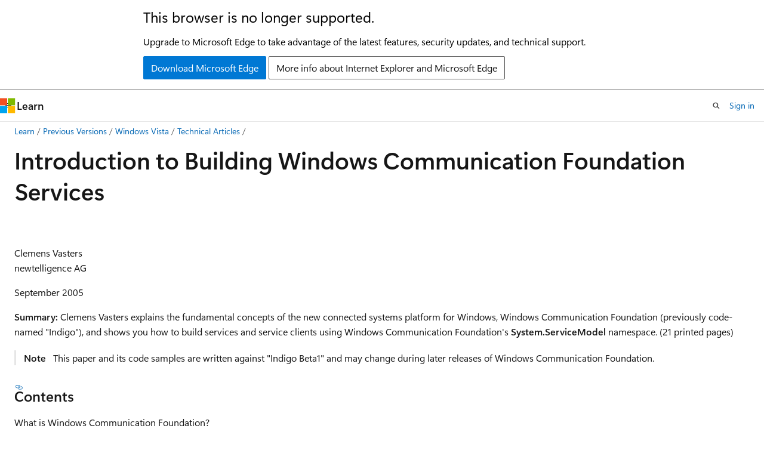

--- FILE ---
content_type: text/html
request_url: https://learn.microsoft.com/en-us/previous-versions/dotnet/articles/aa480190(v=msdn.10)
body_size: 86872
content:
 <!DOCTYPE html>
		<html
			class="layout layout-holy-grail   show-table-of-contents conceptual show-breadcrumb default-focus"
			lang="en-us"
			dir="ltr"
			data-authenticated="false"
			data-auth-status-determined="false"
			data-target="docs"
			x-ms-format-detection="none"
		>
			
		<head>
			<title>Introduction to Building Windows Communication Foundation Services | Microsoft Learn</title>
			<meta charset="utf-8" />
			<meta name="viewport" content="width=device-width, initial-scale=1.0" />
			<meta name="color-scheme" content="light dark" />

			
			<link rel="canonical" href="https://learn.microsoft.com/en-us/previous-versions/dotnet/articles/aa480190(v=msdn.10)" /> 

			<!-- Non-customizable open graph and sharing-related metadata -->
			<meta name="twitter:card" content="summary_large_image" />
			<meta name="twitter:site" content="@MicrosoftLearn" />
			<meta property="og:type" content="website" />
			<meta property="og:image:alt" content="Microsoft Learn" />
			<meta property="og:image" content="https://learn.microsoft.com/en-us/media/open-graph-image.png" />
			<!-- Page specific open graph and sharing-related metadata -->
			<meta property="og:title" content="Introduction to Building Windows Communication Foundation Services" />
			<meta property="og:url" content="https://learn.microsoft.com/en-us/previous-versions/dotnet/articles/aa480190(v=msdn.10)" />
			
			<meta name="platform_id" content="1be77f03-64fd-9a6a-38e0-f712a89ad1ef" /> 
			<meta name="locale" content="en-us" />
			 <meta name="adobe-target" content="true" /> 
			<meta name="uhfHeaderId" content="MSDocsHeader-Archive" />

			<meta name="page_type" content="conceptual" />

			<!--page specific meta tags-->
			

			<!-- custom meta tags -->
			
		<meta name="breadcrumb_path" content="/previous-versions/dotnet/articles/breadcrumb/toc.json" />
	
		<meta name="feedback_system" content="None" />
	
		<meta name="ROBOTS" content="NOINDEX,FOLLOW" />
	
		<meta name="is_archived" content="true" />
	
		<meta name="ms.author" content="Archiveddocs" />
	
		<meta name="ms.prod" content="msdn.10" />
	
		<meta name="ms.topic" content="archived" />
	
		<meta name="TOCTitle" content="Introduction to Building Windows Communication Foundation Services" />
	
		<meta name="ms:assetid" content="MSDN|dnlong|~\html\introtowcf.htm" />
	
		<meta name="ms:mtpsurl" content="https://msdn.microsoft.com/en-us/library/Aa480190(v=MSDN.10)" />
	
		<meta name="ms:contentKeyID" content="4368905" />
	
		<meta name="ms.date" content="2010-05-11T00:00:00Z" />
	
		<meta name="mtps_version" content="v=MSDN.10" />
	
		<meta name="document_id" content="05ae565c-adaf-9c05-9591-b6a30ca70706" />
	
		<meta name="document_version_independent_id" content="05ae565c-adaf-9c05-9591-b6a30ca70706" />
	
		<meta name="updated_at" content="2021-10-25T02:36:00Z" />
	
		<meta name="original_content_git_url" content="https://docs-archive.visualstudio.com/DefaultCollection/docs-archive-project/_git/dotnet-docs-archive-pr?path=/dotnet-overview-articles/aa480190(v=msdn.10).md&amp;version=GBlive&amp;_a=contents" />
	
		<meta name="gitcommit" content="https://docs-archive.visualstudio.com/DefaultCollection/docs-archive-project/_git/dotnet-docs-archive-pr/commit/3fb856856d1364013854adb48ce1e4be150d45b3?path=/dotnet-overview-articles/aa480190(v=msdn.10).md&amp;_a=contents" />
	
		<meta name="git_commit_id" content="3fb856856d1364013854adb48ce1e4be150d45b3" />
	
		<meta name="site_name" content="Docs" />
	
		<meta name="depot_name" content="MSDN.dotnet-overview-articles" />
	
		<meta name="schema" content="Conceptual" />
	
		<meta name="toc_rel" content="toc.json" />
	
		<meta name="feedback_product_url" content="" />
	
		<meta name="feedback_help_link_type" content="" />
	
		<meta name="feedback_help_link_url" content="" />
	
		<meta name="word_count" content="6991" />
	
		<meta name="asset_id" content="aa480190(v=msdn.10)" />
	
		<meta name="moniker_range_name" content="" />
	
		<meta name="item_type" content="Content" />
	
		<meta name="source_path" content="dotnet-overview-articles/aa480190(v=msdn.10).md" />
	
		<meta name="previous_tlsh_hash" content="90131B13B60EC610AF816E57A8DFF78190F0C089B9F07AC4113D36A285652DB35B6948AFDB27B782137605970242650F61DAE73EC0BC237625B695BCC06D23E5DBD93BB3E9" />
	
		<meta name="github_feedback_content_git_url" content="https://docs-archive.visualstudio.com/DefaultCollection/docs-archive-project/_git/dotnet-docs-archive-pr?path=/dotnet-overview-articles/aa480190(v=msdn.10).md&amp;version=GBlive&amp;_a=contents" />
	 

			<!-- assets and js globals -->
			
			<link rel="stylesheet" href="/static/assets/0.4.03301.7415-7dd881c1/styles/site-ltr.css" />
			
			<link rel="preconnect" href="//mscom.demdex.net" crossorigin />
						<link rel="dns-prefetch" href="//target.microsoft.com" />
						<link rel="dns-prefetch" href="//microsoftmscompoc.tt.omtrdc.net" />
						<link
							rel="preload"
							as="script"
							href="/static/third-party/adobe-target/at-js/2.9.0/at.js"
							integrity="sha384-l4AKhsU8cUWSht4SaJU5JWcHEWh1m4UTqL08s6b/hqBLAeIDxTNl+AMSxTLx6YMI"
							crossorigin="anonymous"
							id="adobe-target-script"
							type="application/javascript"
						/>
			<script src="https://wcpstatic.microsoft.com/mscc/lib/v2/wcp-consent.js"></script>
			<script src="https://js.monitor.azure.com/scripts/c/ms.jsll-4.min.js"></script>
			<script src="/_themes/docs.theme/master/en-us/_themes/global/deprecation.js"></script>

			<!-- msdocs global object -->
			<script id="msdocs-script">
		var msDocs = {
  "environment": {
    "accessLevel": "online",
    "azurePortalHostname": "portal.azure.com",
    "reviewFeatures": false,
    "supportLevel": "production",
    "systemContent": true,
    "siteName": "learn",
    "legacyHosting": false
  },
  "data": {
    "contentLocale": "en-us",
    "contentDir": "ltr",
    "userLocale": "en-us",
    "userDir": "ltr",
    "pageTemplate": "Conceptual",
    "brand": "",
    "context": {},
    "standardFeedback": false,
    "showFeedbackReport": false,
    "feedbackHelpLinkType": "",
    "feedbackHelpLinkUrl": "",
    "feedbackSystem": "None",
    "feedbackGitHubRepo": "",
    "feedbackProductUrl": "",
    "extendBreadcrumb": true,
    "isEditDisplayable": false,
    "isPrivateUnauthorized": false,
    "hideViewSource": false,
    "isPermissioned": false,
    "hasRecommendations": false,
    "contributors": []
  },
  "functions": {}
};;
	</script>

			<!-- base scripts, msdocs global should be before this -->
			<script src="/static/assets/0.4.03301.7415-7dd881c1/scripts/en-us/index-docs.js"></script>
			

			<!-- json-ld -->
			
		</head>
	
			<body
				id="body"
				data-bi-name="body"
				class="layout-body "
				lang="en-us"
				dir="ltr"
			>
				<header class="layout-body-header">
		<div class="header-holder has-default-focus">
			
		<a
			href="#main"
			
			style="z-index: 1070"
			class="outline-color-text visually-hidden-until-focused position-fixed inner-focus focus-visible top-0 left-0 right-0 padding-xs text-align-center background-color-body"
			
		>
			Skip to main content
		</a>
	
		<a
			href="#"
			data-skip-to-ask-learn
			style="z-index: 1070"
			class="outline-color-text visually-hidden-until-focused position-fixed inner-focus focus-visible top-0 left-0 right-0 padding-xs text-align-center background-color-body"
			hidden
		>
			Skip to Ask Learn chat experience
		</a>
	

			<div hidden id="cookie-consent-holder" data-test-id="cookie-consent-container"></div>
			<!-- Unsupported browser warning -->
			<div
				id="unsupported-browser"
				style="background-color: white; color: black; padding: 16px; border-bottom: 1px solid grey;"
				hidden
			>
				<div style="max-width: 800px; margin: 0 auto;">
					<p style="font-size: 24px">This browser is no longer supported.</p>
					<p style="font-size: 16px; margin-top: 16px;">
						Upgrade to Microsoft Edge to take advantage of the latest features, security updates, and technical support.
					</p>
					<div style="margin-top: 12px;">
						<a
							href="https://go.microsoft.com/fwlink/p/?LinkID=2092881 "
							style="background-color: #0078d4; border: 1px solid #0078d4; color: white; padding: 6px 12px; border-radius: 2px; display: inline-block;"
						>
							Download Microsoft Edge
						</a>
						<a
							href="https://learn.microsoft.com/en-us/lifecycle/faq/internet-explorer-microsoft-edge"
							style="background-color: white; padding: 6px 12px; border: 1px solid #505050; color: #171717; border-radius: 2px; display: inline-block;"
						>
							More info about Internet Explorer and Microsoft Edge
						</a>
					</div>
				</div>
			</div>
			<!-- site header -->
			<header
				id="ms--site-header"
				data-test-id="site-header-wrapper"
				role="banner"
				itemscope="itemscope"
				itemtype="http://schema.org/Organization"
			>
				<div
					id="ms--mobile-nav"
					class="site-header display-none-tablet padding-inline-none gap-none"
					data-bi-name="mobile-header"
					data-test-id="mobile-header"
				></div>
				<div
					id="ms--primary-nav"
					class="site-header display-none display-flex-tablet"
					data-bi-name="L1-header"
					data-test-id="primary-header"
				></div>
				<div
					id="ms--secondary-nav"
					class="site-header display-none display-flex-tablet"
					data-bi-name="L2-header"
					data-test-id="secondary-header"
					
				></div>
			</header>
			
		<!-- banner -->
		<div data-banner>
			<div id="disclaimer-holder"></div>
			
		</div>
		<!-- banner end -->
	
		</div>
	</header>
				 <section
					id="layout-body-menu"
					class="layout-body-menu display-flex"
					data-bi-name="menu"
			  >
					
		<div
			id="left-container"
			class="left-container display-none display-block-tablet padding-inline-sm padding-bottom-sm width-full"
			data-toc-container="true"
		>
			<!-- Regular TOC content (default) -->
			<div id="ms--toc-content" class="height-full">
				<nav
					id="affixed-left-container"
					class="margin-top-sm-tablet position-sticky display-flex flex-direction-column"
					aria-label="Primary"
					data-bi-name="left-toc"
					role="navigation"
				></nav>
			</div>
			<!-- Collapsible TOC content (hidden by default) -->
			<div id="ms--toc-content-collapsible" class="height-full" hidden>
				<nav
					id="affixed-left-container"
					class="margin-top-sm-tablet position-sticky display-flex flex-direction-column"
					aria-label="Primary"
					data-bi-name="left-toc"
					role="navigation"
				>
					<div
						id="ms--collapsible-toc-header"
						class="display-flex justify-content-flex-end margin-bottom-xxs"
					>
						<button
							type="button"
							class="button button-clear inner-focus"
							data-collapsible-toc-toggle
							aria-expanded="true"
							aria-controls="ms--collapsible-toc-content"
							aria-label="Table of contents"
						>
							<span class="icon font-size-h4" aria-hidden="true">
								<span class="docon docon-panel-left-contract"></span>
							</span>
						</button>
					</div>
				</nav>
			</div>
		</div>
	
			  </section>

				<main
					id="main"
					role="main"
					class="layout-body-main "
					data-bi-name="content"
					lang="en-us"
					dir="ltr"
				>
					
			<div
		id="ms--content-header"
		class="content-header default-focus border-bottom-none"
		data-bi-name="content-header"
	>
		<div class="content-header-controls margin-xxs margin-inline-sm-tablet">
			<button
				type="button"
				class="contents-button button button-sm margin-right-xxs"
				data-bi-name="contents-expand"
				aria-haspopup="true"
				data-contents-button
			>
				<span class="icon" aria-hidden="true"><span class="docon docon-menu"></span></span>
				<span class="contents-expand-title"> Table of contents </span>
			</button>
			<button
				type="button"
				class="ap-collapse-behavior ap-expanded button button-sm"
				data-bi-name="ap-collapse"
				aria-controls="action-panel"
			>
				<span class="icon" aria-hidden="true"><span class="docon docon-exit-mode"></span></span>
				<span>Exit editor mode</span>
			</button>
		</div>
	</div>
			<div data-main-column class="padding-sm padding-top-none padding-top-sm-tablet">
				<div>
					
		<div id="article-header" class="background-color-body margin-bottom-xs display-none-print">
			<div class="display-flex align-items-center justify-content-space-between">
				
		<details
			id="article-header-breadcrumbs-overflow-popover"
			class="popover"
			data-for="article-header-breadcrumbs"
		>
			<summary
				class="button button-clear button-primary button-sm inner-focus"
				aria-label="All breadcrumbs"
			>
				<span class="icon">
					<span class="docon docon-more"></span>
				</span>
			</summary>
			<div id="article-header-breadcrumbs-overflow" class="popover-content padding-none"></div>
		</details>

		<bread-crumbs
			id="article-header-breadcrumbs"
			role="group"
			aria-label="Breadcrumbs"
			data-test-id="article-header-breadcrumbs"
			class="overflow-hidden flex-grow-1 margin-right-sm margin-right-md-tablet margin-right-lg-desktop margin-left-negative-xxs padding-left-xxs"
		></bread-crumbs>
	 
		<div
			id="article-header-page-actions"
			class="opacity-none margin-left-auto display-flex flex-wrap-no-wrap align-items-stretch"
		>
			
		<button
			class="button button-sm border-none inner-focus display-none-tablet flex-shrink-0 "
			data-bi-name="ask-learn-assistant-entry"
			data-test-id="ask-learn-assistant-modal-entry-mobile"
			data-ask-learn-modal-entry
			
			type="button"
			style="min-width: max-content;"
			aria-expanded="false"
			aria-label="Ask Learn"
			hidden
		>
			<span class="icon font-size-lg" aria-hidden="true">
				<span class="docon docon-chat-sparkle-fill gradient-ask-learn-logo"></span>
			</span>
		</button>
		<button
			class="button button-sm display-none display-inline-flex-tablet display-none-desktop flex-shrink-0 margin-right-xxs border-color-ask-learn "
			data-bi-name="ask-learn-assistant-entry"
			
			data-test-id="ask-learn-assistant-modal-entry-tablet"
			data-ask-learn-modal-entry
			type="button"
			style="min-width: max-content;"
			aria-expanded="false"
			hidden
		>
			<span class="icon font-size-lg" aria-hidden="true">
				<span class="docon docon-chat-sparkle-fill gradient-ask-learn-logo"></span>
			</span>
			<span>Ask Learn</span>
		</button>
		<button
			class="button button-sm display-none flex-shrink-0 display-inline-flex-desktop margin-right-xxs border-color-ask-learn "
			data-bi-name="ask-learn-assistant-entry"
			
			data-test-id="ask-learn-assistant-flyout-entry"
			data-ask-learn-flyout-entry
			data-flyout-button="toggle"
			type="button"
			style="min-width: max-content;"
			aria-expanded="false"
			aria-controls="ask-learn-flyout"
			hidden
		>
			<span class="icon font-size-lg" aria-hidden="true">
				<span class="docon docon-chat-sparkle-fill gradient-ask-learn-logo"></span>
			</span>
			<span>Ask Learn</span>
		</button>
	 
		<button
			type="button"
			id="ms--focus-mode-button"
			data-focus-mode
			data-bi-name="focus-mode-entry"
			class="button button-sm flex-shrink-0 margin-right-xxs display-none display-inline-flex-desktop"
		>
			<span class="icon font-size-lg" aria-hidden="true">
				<span class="docon docon-glasses"></span>
			</span>
			<span>Focus mode</span>
		</button>
	 

			<details class="popover popover-right" id="article-header-page-actions-overflow">
				<summary
					class="justify-content-flex-start button button-clear button-sm button-primary inner-focus"
					aria-label="More actions"
					title="More actions"
				>
					<span class="icon" aria-hidden="true">
						<span class="docon docon-more-vertical"></span>
					</span>
				</summary>
				<div class="popover-content">
					
		<button
			data-page-action-item="overflow-mobile"
			type="button"
			class="button-block button-sm inner-focus button button-clear display-none-tablet justify-content-flex-start text-align-left"
			data-bi-name="contents-expand"
			data-contents-button
			data-popover-close
		>
			<span class="icon">
				<span class="docon docon-editor-list-bullet" aria-hidden="true"></span>
			</span>
			<span class="contents-expand-title">Table of contents</span>
		</button>
	 
		<a
			id="lang-link-overflow"
			class="button-sm inner-focus button button-clear button-block justify-content-flex-start text-align-left"
			data-bi-name="language-toggle"
			data-page-action-item="overflow-all"
			data-check-hidden="true"
			data-read-in-link
			href="#"
			hidden
		>
			<span class="icon" aria-hidden="true" data-read-in-link-icon>
				<span class="docon docon-locale-globe"></span>
			</span>
			<span data-read-in-link-text>Read in English</span>
		</a>
	 
		<button
			type="button"
			class="collection button button-clear button-sm button-block justify-content-flex-start text-align-left inner-focus"
			data-list-type="collection"
			data-bi-name="collection"
			data-page-action-item="overflow-all"
			data-check-hidden="true"
			data-popover-close
		>
			<span class="icon" aria-hidden="true">
				<span class="docon docon-circle-addition"></span>
			</span>
			<span class="collection-status">Add</span>
		</button>
	
					
		<button
			type="button"
			class="collection button button-block button-clear button-sm justify-content-flex-start text-align-left inner-focus"
			data-list-type="plan"
			data-bi-name="plan"
			data-page-action-item="overflow-all"
			data-check-hidden="true"
			data-popover-close
			hidden
		>
			<span class="icon" aria-hidden="true">
				<span class="docon docon-circle-addition"></span>
			</span>
			<span class="plan-status">Add to plan</span>
		</button>
	  
					
		<hr class="margin-block-xxs" />
		<h4 class="font-size-sm padding-left-xxs">Share via</h4>
		
					<a
						class="button button-clear button-sm inner-focus button-block justify-content-flex-start text-align-left text-decoration-none share-facebook"
						data-bi-name="facebook"
						data-page-action-item="overflow-all"
						href="#"
					>
						<span class="icon color-primary" aria-hidden="true">
							<span class="docon docon-facebook-share"></span>
						</span>
						<span>Facebook</span>
					</a>

					<a
						href="#"
						class="button button-clear button-sm inner-focus button-block justify-content-flex-start text-align-left text-decoration-none share-twitter"
						data-bi-name="twitter"
						data-page-action-item="overflow-all"
					>
						<span class="icon color-text" aria-hidden="true">
							<span class="docon docon-xlogo-share"></span>
						</span>
						<span>x.com</span>
					</a>

					<a
						href="#"
						class="button button-clear button-sm inner-focus button-block justify-content-flex-start text-align-left text-decoration-none share-linkedin"
						data-bi-name="linkedin"
						data-page-action-item="overflow-all"
					>
						<span class="icon color-primary" aria-hidden="true">
							<span class="docon docon-linked-in-logo"></span>
						</span>
						<span>LinkedIn</span>
					</a>
					<a
						href="#"
						class="button button-clear button-sm inner-focus button-block justify-content-flex-start text-align-left text-decoration-none share-email"
						data-bi-name="email"
						data-page-action-item="overflow-all"
					>
						<span class="icon color-primary" aria-hidden="true">
							<span class="docon docon-mail-message"></span>
						</span>
						<span>Email</span>
					</a>
			  
	 
		<hr class="margin-block-xxs" />
		<button
			class="button button-block button-clear button-sm justify-content-flex-start text-align-left inner-focus"
			type="button"
			data-bi-name="print"
			data-page-action-item="overflow-all"
			data-popover-close
			data-print-page
			data-check-hidden="true"
		>
			<span class="icon color-primary" aria-hidden="true">
				<span class="docon docon-print"></span>
			</span>
			<span>Print</span>
		</button>
	
				</div>
			</details>
		</div>
	
			</div>
		</div>
	  
		<!-- privateUnauthorizedTemplate is hidden by default -->
		<div unauthorized-private-section data-bi-name="permission-content-unauthorized-private" hidden>
			<hr class="hr margin-top-xs margin-bottom-sm" />
			<div class="notification notification-info">
				<div class="notification-content">
					<p class="margin-top-none notification-title">
						<span class="icon">
							<span class="docon docon-exclamation-circle-solid" aria-hidden="true"></span>
						</span>
						<span>Note</span>
					</p>
					<p class="margin-top-none authentication-determined not-authenticated">
						Access to this page requires authorization. You can try <a class="docs-sign-in" href="#" data-bi-name="permission-content-sign-in">signing in</a> or <a  class="docs-change-directory" data-bi-name="permisson-content-change-directory">changing directories</a>.
					</p>
					<p class="margin-top-none authentication-determined authenticated">
						Access to this page requires authorization. You can try <a class="docs-change-directory" data-bi-name="permisson-content-change-directory">changing directories</a>.
					</p>
				</div>
			</div>
		</div>
	
					<div class="content"><h1 id="introduction-to-building-windows-communication-foundation-services">Introduction to Building Windows Communication Foundation Services</h1></div>
					
		<div
			id="article-metadata"
			data-bi-name="article-metadata"
			data-test-id="article-metadata"
			class="page-metadata-container display-flex gap-xxs justify-content-space-between align-items-center flex-wrap-wrap"
		>
			 
				<div
					id="user-feedback"
					class="margin-block-xxs display-none display-none-print"
					hidden
					data-hide-on-archived
				>
					
		<button
			id="user-feedback-button"
			data-test-id="conceptual-feedback-button"
			class="button button-sm button-clear button-primary display-none"
			type="button"
			data-bi-name="user-feedback-button"
			data-user-feedback-button
			hidden
		>
			<span class="icon" aria-hidden="true">
				<span class="docon docon-like"></span>
			</span>
			<span>Feedback</span>
		</button>
	
				</div>
		  
		</div>
	 
		<div data-id="ai-summary" hidden>
			<div id="ms--ai-summary-cta" class="margin-top-xs display-flex align-items-center">
				<span class="icon" aria-hidden="true">
					<span class="docon docon-sparkle-fill gradient-text-vivid"></span>
				</span>
				<button
					id="ms--ai-summary"
					type="button"
					class="tag tag-sm tag-suggestion margin-left-xxs"
					data-test-id="ai-summary-cta"
					data-bi-name="ai-summary-cta"
					data-an="ai-summary"
				>
					<span class="ai-summary-cta-text">
						Summarize this article for me
					</span>
				</button>
			</div>
			<!-- Slot where the client will render the summary card after the user clicks the CTA -->
			<div id="ms--ai-summary-header" class="margin-top-xs"></div>
		</div>
	 
		<nav
			id="center-doc-outline"
			class="doc-outline is-hidden-desktop display-none-print margin-bottom-sm"
			data-bi-name="intopic toc"
			aria-label="In this article"
		>
			<h2 id="ms--in-this-article" class="title is-6 margin-block-xs">
				In this article
			</h2>
		</nav>
	
					<div class="content"><p>&nbsp;</p>
<p>Clemens Vasters<br>
newtelligence AG</p>
<p>September 2005</p>
<p><strong>Summary:</strong> Clemens Vasters explains the fundamental concepts of the new connected systems platform for Windows, Windows Communication Foundation (previously code-named "Indigo"), and shows you how to build services and service clients using Windows Communication Foundation's <strong>System.ServiceModel</strong> namespace. (21 printed pages)</p>
<blockquote>
<p><strong>Note</strong>&nbsp;&nbsp;&nbsp;This paper and its code samples are written against "Indigo Beta1" and may change during later releases of Windows Communication Foundation.</p>
</blockquote>
<h4 id="contents">Contents</h4>
<p>What is Windows Communication Foundation?<br>
The ABC of Windows Communication Foundation<br>
Defining Service Contracts<br>
Defining Data Contracts<br>
RPC or Messaging?<br>
Implementing Services<br>
Hosting Services<br>
Choosing and Configuring Bindings<br>
Binding Requirements and Validation<br>
Clients<br>
Conclusion</p>
<p>There are just a few rare times when authors of technical articles can introduce an entirely new technology instead of writing about yet another angle of or feature addition to an already existing technology. This is one of these rare times—and instead of jumping straight to the programming classic "Hello World," we'll start exploring the world of Windows Communication Foundation (WCF) in a way more akin to Sesame Street's "ABC". But before we go there, we will look at what Windows Communication Foundation is and why Microsoft is building it.</p>
<h2 id="what-is-windows-communication-foundation">What is Windows Communication Foundation?</h2>
<p>So what is Windows Communication Foundation (WCF)? WCF is Microsoft's next-generation programming platform and runtime system for building, configuring and deploying network-distributed services. The WCF runtime and its System.ServiceModel namespace that represents its primary programming interface, is nothing less than the successor and unification of most distributed systems technologies that developers have successfully used to build distributed applications on the Windows platform over the past decade.</p>
<p>Let's start with the following important observation: The current distributed systems technologies, most prominently ASP.NET Web Services (ASMX) along with the Web Service Enhancements (WSE) extensions, the Microsoft Message Queue (MSMQ), the Enterprise Services/COM+ runtime environment, and .NET Remoting are the foundation for countless successful applications. So is there anything fundamentally broken or wrong about these technologies that would prompt Microsoft to replace them all? No, except that there are too many of them.</p>
<p>Using ASMX and WSE, you can build powerful and interoperable service-oriented applications with Web services and Web service clients that allow for cross-platform interoperability and integration, and relatively easy service evolution and versioning strategies through loose coupling. With MSMQ you have a powerful mechanism for scalable, durable and volatile, queued messaging that takes care of getting data reliably from one place to the next. Enterprise Services provides transaction integration across multiple parties performing related work in a distributed environment, allows throttling access to limited, shared resources, allows pooling of object instances to optimize access to expensive-to-initialize resources, features a publish/subscribe mechanism for events, has a rich security model, and sits on top of a proven, platform-integrated, secure, and fast transport. Last but not least, Remoting is the Common Language Runtime (CLR) integrated mechanism for communicating with objects across application domain boundaries and is loved for its very flexible extensibility model, which lets developers rip and replace transports, proxy mechanisms and the way communication channels behave.</p>
<p>All of this is good except that you often have to make an exclusive, explicit choice for one these fundamental technologies. If you need any of the features of Enterprise Services and decide to use it, your implementation strategy will be very different from when you use ASMX. If you need rock-solid reliable messaging decide to send messages via MSMQ instead of risking to send them via plain HTTP, your code will look vastly different from invoking methods on a method-oriented proxy, unless you add some plumbing code yourself or use Enterprise Service's Queued Components feature (which brings us back to the previous point).</p>
<p>The goals of WCF are that you no longer have to make such technology choices upfront and that you can implement any combination of such requirements on a single technology platform and without friction. If you want to build a Web service with reliable communication that supports sessions and transaction flow and extend it to let you inspect the raw messages as they flow into the system, it will be very easy to do so in WCF. Doing this today (and this is not only true for the Microsoft platform) is not entirely impossible, but it would require developers with a lot of system-level background knowledge about all of the aforementioned technologies and quite a bit of time.</p>
<p>The promise is that WCF will make developers more productive, because they will only have to master a single programming model that unifies the feature wealth of ASMX, WSE, Enterprise Services, MSMQ, and Remoting. And it should not be forgotten that WCF is Microsoft's implementation of all these WS-* standards that Microsoft has developed in cooperation with industry partners over the past 5 years—which is promising to ensure broad interoperability across platforms, runtimes and programming languages.</p>
<p>So, after all these bold promises, let's take a look at it:</p>
<h2 id="the-abc-of-windows-communication-foundation">The ABC of Windows Communication Foundation</h2>
<p>"ABC" is the WCF mantra. "ABC" is the key to understanding how a WCF service endpoint is composed. Think Ernie, Bert, Cookie Monster or Big Bird. Remember "ABC".</p>
<ul>
<li>"A" stands for Address: Where is the service?</li>
<li>"B" stands for Binding: How do I talk to the service?</li>
<li>"C" stands for Contract: What can the service do for me?</li>
</ul>
<p>Web services zealots who read Web Service Description Language (WSDL) descriptions at the breakfast table will easily recognize these three concepts as the three levels of abstraction expressed in WSDL. So if you live in a world full of angle brackets, you can look at it this way:</p>
<ul>
<li>"A" stands for Address—as expressed in the wsdl:service section and links wsdl:binding to a concrete service endpoint address.</li>
<li>"B" stands for Binding—as expressed in the wsdl:binding section and binds a wsdl:portType contract description to a concrete transport, an envelope format and associated policies.</li>
<li>"C" stands for Contract—as expressed in the wsdl:portType, wsdl:message and wsdl:type sections and describes types, messages, message exchange patterns and operations.</li>
</ul>
<p>"ABC" means that writing (and configuring) a WCF service is always a three-step process:</p>
<ul>
<li>You define a contract and implement it on a service</li>
<li>You choose or define a service binding that selects a transport along with quality of service, security and other options</li>
<li>You deploy an endpoint for the contract by binding it (using the binding definition, hence the name) to a network address.</li>
</ul>
<p>It is important to note is that these three elements are independent. A contract can support many bindings and a binding can support many contracts. A service can have many endpoints (contract bound to address) coexisting and available at the same time. So if you want to expose your service via HTTP and use SOAP 1.1 for maximum interoperability, and also want to expose it via TCP using a binary wire encoding for maximum performance, the two resulting endpoints can reside side-by-side on top of the very same service.</p>
<p>Of course, not all bindings necessarily satisfy the needs of a given service contract or service implementation. If a service does, for instance, absolutely depend on certain security aspects, reliable messaging, transaction flow, or other features, it can demand that any binding that is used for exposing endpoints must support them. If a binding does not support the demanded features, the WCF runtime will detect the feature mismatch and will refuse to start the service.</p>
<h2 id="defining-service-contracts">Defining Service Contracts</h2>
<p>WCF contracts are defined in one of two ways. You can design or otherwise acquire a WSDL contract description and turn it into an WCF contract description using the svcutil.exe tool is included with the WCF runtime binaries. "WCF contract description" means that the tool will generate code that's marked up with metadata attributes telling the WCF runtime about the specifics of the contract definition. Contrary to ASMX, where the wsdl.exe tool imports WSDL descriptions into either a concrete proxy class implementation or a concrete (yet abstract) class server implementation, the WCF tool will generate a contract description as an interface declaration that can be used both for the server-side and for the proxy. So if you wanted to import a contract description for Microsoft's TerraService, the command-line would look likely like this:</p>
<p><code>Svcutil.exe http://terraserver.microsoft.com/TerraService2.asmx /useXmlSerializer</code></p>
<p>The resulting output is a source-code file (you can specify the programming language using the /language switch) that contains all necessary data declarations, service interfaces and, for convenience, readily implemented proxy classes.</p>
<p>The more common and natural way to define WCF service contracts is to write the contract declaration not in WSDL, but rather in your preferred programming language. After all, it should be the job of the platform to deal with all the intricate details of WSDL and all the other WS-* specifications and to make sure that services are indeed interoperable. Whether you write your contract declaration in WSDL or by declaring a properly marked up Visual Basic or C# interface should not and indeed does not matter. Making sure that the resulting metadata is equivalent independent of whether you define in C# and export to WSDL, or whether you define in WSDL and import to Visual Basic, and to warn you if an equivalent export or import cannot be performed is the responsibility of WCF. From the WCF perspective, WSDL or a CLR interface declaration are simply different and equally valid ways to express the very same metadata. And as it happens, Visual Basic or C# are a lot friendlier to a programmer's eye than looking at a WSDL declaration—at least for most of us. Therefore, we'll simply leave out all that angle brackets business and look at some code:</p>
<pre><code>public interface ICalculate
{
   double Add( double a, double b);
   double Subtract( double a, double b);
}
</code></pre>
<p>Above is a very plain and simple CLR interface declaration expressed in C#. If you have used Remoting or Enterprise Services, you will know that any such interface and of all its methods are inherently "remotable" using these technologies. Not so in WCF.</p>
<p>WCF follows the service-orientation tenet of "explicit boundaries". That means that nothing is exposed through WCF unless you explicitly tell the runtime to do so. WCF strictly distinguishes between elements that are private to an application and elements that are made visible and accessible to the outside world. The "public", "private" and "protected" keywords of C# and Visual Basic and the underlying access protection (not security!) mechanisms are meaningful to the code inside an application, but whether an interface or method that's public within the scope of an application shall indeed be publicly visible to the outside world is an entirely different matter altogether. Reversely, there are cases where it is desirable to enforce that a method that's designed exclusively for accessing the application from the outside is not accidentally invoked from within the application. Under such circumstances, a method might be best declared as "private" towards the inside of the application, but is indeed made accessible to outside callers.</p>
<pre><code>using System.ServiceModel;

[ServiceContract]
public interface ICalculate
{
   [OperationContract]
   double Add( double a, double b);
   [OperationContract]
   double Subtract( double a, double b);
}
</code></pre>
<p>Here you can see that the interface has been labeled with the <strong>[ServiceContract]</strong> attribute. That attribute explicitly marks a CLR interface as to carry contract metadata for WCF. Each method is explicitly labeled with the <strong>[OperationContract]</strong> attribute, which is the WCF equivalent to a "public" method. Based on the existence and the additional, optional parameters than can be supplied to these metadata attributes, the WCF runtime can, whenever required, turn the <strong>[ServiceContract]</strong> into an equivalent WSDL <strong>portType</strong> declaration. Each <strong>[OperationContract]</strong> declaration is then mapped to an equivalent WSDL <strong>operation</strong> definition whereby the parameter lists and return values are turned into XML schema declarations reference by the WSDL <strong>types</strong> section and the respective WSDL <strong>message</strong> mappings. We will return once more to these attributes a bit later in this article when we discuss some more specific aspects of contracts.</p>
<pre><code>[ServiceContract]
public class Calculator
{
   [OperationContract]
   public double Add(double a, double b) { … };
   [OperationContract]
   private double Subtract(double a, double b) { … };
}
</code></pre>
<p>Above is a very special variation of a contract. The class you see here is a service implementation that does not explicitly implement an interface, but rather declares the contract "inline". This is a special (and not necessarily encouraged) declaration style that allows to port existing code to WCF without having to refactor the code and extracting interfaces from such existing classes. Instead, all methods that shall be exposed on the service edge can be marked up with the appropriate attributes. Candidates for using this declaration style are ports of existing ASMX Web services, Remoting classes, or Enterprise Services service components that—even though best practice guidelines recommend differently—in reality often don't implement interfaces. Note that one of the methods shown is declared as private in C#, but still carries the <strong>[OperationContract]</strong> attribute. Therefore, the method can only be invoked from the outside (or from within the service class itself), but not from inside the service application. Combining explicit interfaces and implicit interfaces is not possible on a service implementation. You have to decide on one of the two implementation styles.</p>
<h2 id="defining-data-contracts">Defining Data Contracts</h2>
<p>The operations of the contracts shown in the previous code examples accept only simple types as parameters and the return values are also simple types. If you are dealing with parameter lists of that sort, it is likely that you will—for the most part—ignore the fact that the data you are exchanging between services is serialized from its in-memory object representation into an XML information set and subsequently encoded for the wire transfer (and vice versa, of course).</p>
<p>If you are dealing with predefined WSDL documents or if you want to use complex types as arguments, you need to give a little more consideration to the "data contract", however. While a <strong>service contract</strong> defines the shape and rules for interfaces (portTypes), along with their associated messages and operations, the <strong>data contract</strong> defines the shape and rules for the data that is exchanged through operation's input and output messages.</p>
<p>The split between the <strong>data contract</strong> and the <strong>service contract</strong> is important. Service contracts typically define a logically and semantically related set of operations grouped on an interface and are about how a service behaves. The data contract defined information items that you flow across service boundaries and that are handled with additional logic on the provider and consumer side. If you were looking at it from a (English language) grammar perspective, you could consider operations to be the <strong>predicates</strong> and the data that flows are the <strong>objects</strong>, while the caller is the <strong>subject</strong>. Subjects can do a lot with objects. Every "do" is an operation.</p>
<pre><code>[DataContract]
public class Person
{
   [DataMember]
   public int Id;
   [DataMember]
   public string FirstName;
   [DataMember]
   public string LastName;
}
</code></pre>
<p>Above you see a data contract for a person. The attributes stem from the System.Runtime.Serialization namespace that is the home of the new <strong>XmlFormatter</strong> infrastructure. The <strong>XmlFormatter</strong> is similar to the well-known <strong>XmlSerializer</strong> (as well as the <strong>Binary Formatter</strong> and <strong>SoapFormatter</strong>) in purpose, but does things quite a bit differently. A complete discussion of the <strong>XmlFormatter</strong> is beyond the scope of this article, so we will focus on the key differences between this new serialization infrastructure and the ones already present in the .NET Framework.</p>
<p>The most striking and significant difference between the <strong>XmlFormatter</strong> and the <strong>XmlSerializer</strong> is that the new infrastructure intentionally gives the developer <strong>less</strong> control over the XML schema and the way how data is serialized to and deserialized from XML. That seems odd at first consideration, because we are typically used to get increased control and flexibility with each new piece of software, but this particular difference does in fact reflect a tradeoff decision that makes sense—you trade fine-grained control for automatic versioning support of messages and therefore for an easier way of implementing loosely coupled, evolvable data structures that will upgrade and downgrade well between different data contract (and therefore schema) versions. To take advantage of this new functionality, you will have to surrender some control over the schema details to the formatter infrastructure. The XmlFormatter will, for instance, not allow you to declare parts of a data contract as XML attributes and other parts as XML elements. All data is always serialized into XML elements.</p>
<pre><code>[DataContract]
public class Person
{
   [DataMember]
   public int Id;
   [DataMember]
   public string FirstName;
   [DataMember]
   public string LastName;
   [DataMember(IsOptional = true, VersionAdded = 2)]
   public string MiddleName;
}
</code></pre>
<p>The code snippet above shows a slight variation of the previous example where a new member was added. By labeling the new member with the <strong>IsOptional</strong> property on the <strong>[DataMember]</strong> attribute set to <strong>true</strong> (the default is <strong>false</strong>) we tell the <strong>XmlFormatter</strong> infrastructure to treat the newly introduced member as an optional member. That means that if we receive data serialized by an older version of the contract (which might be embedded in a client proxy), the member will remain at its default value upon deserialization and the newer version will gracefully accept an older version's input where this element is missing. If <strong>IsOptional</strong> is set to <strong>false</strong> and the respective element is missing in the deserialization input, an exception is raised.</p>
<pre><code>[DataContract]
public class Person
{
   [DataMember]
   public int Id;
   [DataMember]
   public string FirstName;
   [DataMember]
   public string LastName;
   [DataMember(IsOptional = true, VersionAdded = 2)]
   public string MiddleName;
   [DataMember(MustUnderstand = true, VersionAdded = 3)]
   public DateTime DateOfBirth;
}
</code></pre>
<p>When an older version deserializes input from a newer version of a data contract that has additional members, the additional members are ignored, unless the newer contract sets the <strong>MustUnderstand</strong> property for the <strong>[DataMember]</strong> attribute to <strong>true</strong>. Whenever the XmlFormatter deserialization sees an element that is marked with the resulting <strong>mustUnderstand</strong> XML attribute and cannot associate the data with a data member in the destination data contract, an exception will be raised, because <strong>MustUnderstand</strong> means that the data must not be ignored.</p>
<p>The <strong>VersionAdded</strong> property tells the infrastructure in which version the new member was added, which helps sorting the members by version in the XML schema representation and the serialization output whereby earlier members go first. This allows the serialization output of version 2 to properly validate against the schema of version 1 and vice versa.</p>
<h2 id="rpc-or-messaging">RPC or Messaging?</h2>
<p>WCF is built around service-orientation principles. One of the service-orientation ideas is that services exchange messages rather than procedure calls. The service contract definitions shown earlier in this article, however, seem to contradict this idea, as they do not really look different from the RPC-style definitions that we know from COM, Remoting or Enterprise Services.</p>
<p>This similarity on the surface is not a bad thing. If you want to write services that look and behave similar to "traditional" components, you can do so and don't worry too much about how WCF turns method calls into messages under the surface. WCF services also support sessions and allow very detailed control over the lifetime of service instances. Services built on WCF are therefore not limited to a particular architectural style of "stateless" services as it is the case with ASMX, but you can build services where instances are created and released for each call or a defined sequence of calls, where instances exist for the duration of a session, or you can even build singletons where one service instance is shared by all callers.</p>
<p>What you cannot do, and this is the great difference to RPC technologies like DCOM or Remoting, is to pass objects by reference or pass callback delegates. The reason for this restriction is that a service-oriented technology cannot make as many assumptions about the network as the local area network technologies DCOM or Remoting. Callbacks and object references require a callback path from the server to the client whereby the server can contact the client whenever needed. In an environment where we have to assume that services are distributed across platforms, trust boundaries and wide area networks, this sort of bi-directional connectivity very often does not exist. Clients may reside behind firewalls, or network address translation (NAT) services, or simply don't actively listen for messages. And even if they do, security restrictions typically mandate that any sender, including those returning calls, will have to authenticate and be authorized at any endpoint. Therefore, implicit backchannels such as those established by callbacks and object references simply don't work in a services world. Instead, such backchannels must be explicitly established using so-called "duplex" conversations, which is a topic that deserves a dedicated article altogether.</p>
<p>If you prefer "messaging style" programming over RPC-style programming, you have multiple choices; you can use so-called typed messages, you can send "raw" WCF <strong>Message</strong> instances, or you can compose the message contents in an operation's parameter list.</p>
<pre><code>public enum UpdateConcurrency 
{ 
UpdateIfModified, 
FailIfModified 
}

[DataContract]
public class UpdateBehavior
{
   [DataMember]
   public UpdateConcurrencyMode UpdateConcurrencyMode;
}

[MessageContract]
public class StorePersonMessage
{
   [MessageHeader]
   public UpdateBehavior UpdateBehavior;
   [MessageBody]
   public Person Person;
}

[ServiceContract]
public interface IPeople
{
   [OperationContract]
   public void StorePerson(StorePersonMessage storePersonMessage);
}
</code></pre>
<p>A "typed message" is an explicitly composed message structure that is labeled with a <strong>[MessageContract]</strong> attribute as shown above and has zero or more <strong>[MessageHeader]</strong> members and zero or more <strong>[MessageBody]</strong> members. As the attribute names suggest, <strong>[MessageHeader</strong>] members are mapped to headers in the SOAP envelope and <strong>[MessageBody]</strong> members are represented as elements inside the SOAP envelope's body section.</p>
<pre><code>[ServiceContract]
public interface IPeople
{
   [OperationContract]
   public void StorePerson(
[MessageHeader] UpdateBehavior UpdateBehavior, 
[MessageBody] Person Person);
}
</code></pre>
<p>If you want to flow some information in the SOAP envelope's header section, but you don't want to define an explicit message class, you can define the message contract "inline" in the operation's parameter list. Any parameter that is, as shown in the above snippet, labeled with the <strong>[MessageHeader]</strong> attribute will be mapped to the envelope's header section and all other arguments end up in the envelope body. If you want the entire body content or a part of it to be free-form XML, you can use <strong>XmlNode</strong> or <strong>XmlElement</strong>-typed parameter. This is valid for inline message contracts as well as for explicit message contract members.</p>
<pre><code>[ServiceContract]
public interface IPeople
{
[OperationContract]
public void StorePerson(Message msg);
}
</code></pre>
<p>If you need complete control over the Message content, you can alternatively use a single System.ServiceModel.Message argument with your operations, which gives you immediate access to the WCF <strong>Message</strong>. This class exposes all headers in a collection whereby the content of a range of special headers such as those relevant for security and addressing are exposed through explicit properties. The body content is represented as an <strong>XmlReader</strong>.</p>
<pre><code>[ServiceContract]
public interface IMyMessageHandler
{
   [OperationContract(Action="*")]
   public void HandleAnyMessage(Message message);
}
</code></pre>
<p>With the above examples, WCF is still responsible for dispatching the messages to the correct operation. Messages that do not have an <strong>Action</strong> header that matches one of the contract's <strong>[OperationContract]</strong> Action property values (which defaults to the method name of the operation) are rejected. If you want to accept all messages irrespective of their Action header, you can add an operation where the Action property is set to the wildcard indicator, which is a single asterisk ("*"). If such an operation is present, all messages that cannot be dispatched otherwise are dispatched to that operation and of course, this could also be the only operation on a service contract, which essentially results in a free-form SOAP messaging endpoint.</p>
<p>Recapitulating, it's quite amazing how you can tune your contracts to be anything from purely RPC-style interfaces to what is essentially raw SOAP messaging by combining metadata markup and parameter types, but never have to shift away from the same fundamental programming model.</p>
<h2 id="implementing-services">Implementing Services</h2>
<p>To implement a service you choose one or more predefined service contract interfaces and implement them on an ordinary CLR class using the programming language of your choice. Unlike Enterprise Services or Remoting, the service class does not need to be derived from any special base class. As mentioned earlier, special cases are classes with a contract that is defined "inline" and immediately on the class methods, but these do not need a special base class, either.</p>
<pre><code>[ServiceContract]
public interface IPeople
{
   [OperationContract( TransactionFlowAllowed = true )]
   public void StorePerson(UpdateBehavior updateBehavior, Person person);
}

public class People : IPeople
{
   public void StorePerson(UpdateBehavior updateBehavior, Person person)
   { … }
}
</code></pre>
<p>In most cases, especially when you do not opt to work with messages, the actual service implementation is not very special: You just implement whatever logic you want to implement.</p>
<pre><code>[ServiceBehavior(ValidateMustUnderstand = true)]
public class People : IPeople
{
   [OperationBehavior(
AutoEnlistTransaction = true,
AutoCompleteTransaction  = true,
ReleaseInstance=ReleaseInstanceMode.BeforeAndAfterCall)]
   public void StorePerson(UpdateBehavior updateBehavior, Person person)
   { ...   }
}
</code></pre>
<p>What is special, however, is that you can ask the WCF runtime to add certain behaviors to your service at runtime, just as with Enterprise Services. If you need, for instance, automatic transaction scopes for your operations or want WCF to make sure that a service instance is never called from more than one concurrent thread (for whatever reason), you can apply <strong>[ServiceBehavior]</strong> and <strong>[OperationBehavior]</strong> attributes to your implementation and WCF will implement the requested behavior "around" your service instance automatically just as Enterprise Services (or COM+) does it for its <strong>ServicedComponent</strong> (or configured components).</p>
<p>The behaviors that are readily available in WCF (unlike Enterprise Services, developers can add their own behaviors, but the details of that are far beyond the scope of this article) resemble those available in Enterprise Services/COM+, but provide far greater flexibility and a higher degree of control. Automatic transactions are a great example for this.</p>
<p>While Enterprise Services defines automatic transaction support on the class-level, WCF lets you define that behavior on a per-operation basis. This way, you can have both, transactional and non-transactional operations on the same service implementation. What is also different is that WCF disassociates "transaction flow" from one operation to the next from whether a transaction scope will be automatically created or whether an existing transaction scope is used for an operation. The capability to accept a foreign transaction from a caller is a property on the <strong>[OperationContract]</strong>: <strong>TransactionFlowAllowed</strong>. If the caller has a local transaction and is wants to flow the transaction to the remote service, only contracts that explicitly allow transaction flow for the invoked operation will do so.</p>
<p>Whether the service wants to automatically enlist into such a remotely provided transaction is a consideration that is separate from the transaction flow. Even if the contract allows transaction flow, a particular implementation of that contract may indeed opt not to use automatic transactions. Since the concrete is implementation specific, the control property for whether an operation automatically enlists into a transaction sits on the <strong>[OperationBehavior]</strong> attribute: <strong>AutoEnlistTransaction</strong>.</p>
<p>Alongside this property exists the <strong>AutoCompleteTransaction</strong> property, which controls whether the service will automatically mark the transaction as successful (commit) when the operation returns without an exception or as failed (abort) if an exception occurs. And even if this looks very similar to the behavior of the <strong>[AutoComplete]</strong> attribute of Enterprise Services, the behavior is not entirely identical. In Enterprise Services, an "auto complete" method will not only control the transaction vote, but it will also cause the component instance to be discarded. In WCF, the instance behavior is defined separately. Commonly, and in the interest of proper transactional isolation and to not keep intermediate, volatile transaction state in memory after a transaction completes or aborts, the <strong>ReleaseInstance</strong> behavior for a transactional method will be set to <strong>ReleaseInstanceMode.BeforeAndAfterCall</strong>. But while Enterprise Services forces services into that behavior, developers writing WCF services may very well choose to keep instances alive across transaction boundaries—WCF won't try to outsmart developers who know what they're doing.</p>
<p>As mentioned earlier, WCF also supports sessions. Whether session support is required is declared with the <strong>[ServiceContract(Session=true)]</strong> attribute setting and WCF will make sure (we will get to the "how" in a bit) that a session is established for the communication between endpoints using that particular contract. The existence of such a communication session does, however, not immediately control how instances of the service are handled. The correlation between a service instance and a session is explicitly controlled through the <strong>[ServiceBehavior]</strong> property <strong>InstanceMode</strong>. If you want the instance to stay alive for as long as the session lasts, you use <strong>InstanceMode.PrivateSession</strong> and if you want to have a new instance for every call irrespective of the session scope, you use <strong>InstanceMode.PerCall</strong>. In the latter case, you can, if you wanted to, store and recover whatever state you want to associate with the session using the session identifier that's readily available as a value on <strong>OperationContext.Current.SessionIdentifier</strong>.</p>
<h2 id="hosting-services">Hosting Services</h2>
<p>Looking at all these instance management options raises the question: Who does that? Up to this point we've dealt with interfaces and the service implementation class, but we're clearly missing something that will activate, manage and discard service instances; we need a service host.</p>
<p>From a developer perspective, WCF provides two alternatives for hosting services, which are both mostly identical under the covers. The easier of the two alternatives is to host services inside an ASP.NET application, the more flexible and more explicit alternative is to host services yourself and in whichever application process you choose.</p>
<pre><code>&lt;%@ Service Language="C#" 
            CodeBehind="~/App_Code/Service.cs" 
            Class="MyService" %&gt;
</code></pre>
<p>Hosting WCF services in ASP.NET is very simple and straightforward and very similar to the ASMX model. You can either place your entire service implementation in a *.svc file just as with ASP.NET Web services *.asmx files, or you can reference a service implementation residing in a code-behind file or some other assembly. With respect to how the service implementation class is located (and possibly compiled), none of these options differ much from how you would typically create an ASMX Web service—even the attributes of the <span class="no-loc" dir="ltr" lang="en-us">@Service</span> directive are the same as those for the <span class="no-loc" dir="ltr" lang="en-us">@WebService</span> directive.</p>
<p>The important difference between WCF and ASMX is that the WCF service will not do anything until you specify precisely how it shall be exposed to the outside world. An ASMX service will happily start talking to the world once you place the *.asmx file into an IIS virtual directory. A WCF service will not talk to anybody until you tell it to do so—and how to do so.</p>
<p>Remember "ABC"? If you place the myservice.svc file at your Web server's root directory, you have an address (<code>http://www.example.com/myservice.svc</code>) and therefore the "A", you have a contract (the "C") along with its implementation, but the "B" is missing. We don't have a binding that binds the service to that address—the service doesn't know how to behave on the wire (except that it might, but only might, have to speak HTTP).</p>
<pre><code>using (ServiceHost&lt;People&gt; peopleHost = new ServiceHost&lt;People&gt;() )
{
   peopleHost.Open();
   Console.WriteLine("Press ENTER to close");
   Console.ReadLine();
   peopleHost.Close();
}
</code></pre>
<p>Whenever a file with the *.svc extension is compiled and the respective service class is loaded, the WCF runtime will automatically create a "service host" for the service class. If you choose to host WCF services inside your own process, you have to provide such a service host yourself. Fortunately, this is typically not more complicated than instantiating a <strong>ServiceHost&lt;T&gt;</strong> whereby T is the name of your service implementation class as shown above. A service host starts managing service instances when it is opened and it stops when it is closed.</p>
<p>The <strong>ServiceHost&lt;T&gt;</strong> class contains all necessary functionality to manage instances and sessions and it is also the entry point for all messages directed at a particular service; the service host is the home to one or more endpoints that bind (here's our "B") the service to a transport addresses.</p>
<h2 id="choosing-and-configuring-bindings">Choosing and Configuring Bindings</h2>
<p>As said earlier: A binding binds a service contract implementation to an address. This includes, amongst many other aspects, choosing an appropriate transport, choosing a method how messages are encoded on the wire (are messages sent as angle-bracket XML plaintext or MTOM encoded or binary or in some other way?) and defining how security works, and whether and which reliable message delivery protocol is implemented and whether and how session support functions.</p>
<p>WCF comes with several predefined binding variants that select the most common combinations of transports, encodings and behaviors like the ones mentioned above and in the vast majority of cases you can simply pick one of these predefined bindings and—if at all necessary—tailor it to your needs.</p>
<p>The simplest binding is the <strong>BasicProfileBinding</strong>, which implements a combination of binding elements that is compatible with the WS-I (Web Services Interoperability Organization) Basic Profile for Web Services. It combines the HTTP transport binding element with the (UTF-8) text encoding, transport-level HTTP security, and—unless otherwise configured—the SOAP 1.1 envelope format.</p>
<pre><code>using (ServiceHost&lt;People&gt; peopleHost = new ServiceHost&lt;People&gt;() )
{
   peopleHost.AddEndpoint(
typeof(IPeople), 
new BasicProfileBinding(), 
"https://localhost:8080/people");   
   peopleHost.Open();
   Console.WriteLine("Press ENTER to close");
   Console.ReadLine();
   peopleHost.Close();
}
</code></pre>
<p>To bind a service implementation to an HTTP address using the Basic Profile, we simply need to add an endpoint to the service host that combines a contract, the selected binding and the address as shown above in the explicit hosting code snippet.</p>
<pre><code>&lt;?xml version="1.0" encoding="utf-8" ?&gt;
&lt;configuration xmlns="https://schemas.microsoft.com/.NetConfiguration/v2.0"&gt;
   &lt;system.serviceModel&gt;
      &lt;services&gt;
         &lt;service serviceType="SelfHostedService.People"&gt;
            &lt;endpoint address="https://localhost:8080/people" 
                     bindingSectionName="basicProfileBinding" 
                     contractType="SelfHostedService.IPeople"/&gt;
         &lt;/service&gt;
      &lt;/services&gt;
   &lt;/system.serviceModel&gt;
&lt;/configuration&gt;
</code></pre>
<p>If you don't want to embed the binding details in the source code, and this will be the most common case because it's much more flexible, you can also configure the service endpoints in the application configuration file or, in the case of an ASP.NET hosted service, in the web.config file. To do so, you need a <strong>&lt;system.serviceModel&gt;</strong> configuration section with a <strong>&lt;services&gt;</strong> subsection that contains a <strong>&lt;service&gt;</strong> element for each service your application is hosting. The configured service class is identified by the <strong>serviceType</strong> attribute.</p>
<p>Each endpoint that the service shall expose is configured with an <strong>&lt;endpoint&gt;</strong> element beneath the respective <strong>&lt;service&gt;</strong> element. The <strong>address</strong> attribute specifies the network address of the service, the <strong>bindingSectionName</strong> refers to the predefined or custom binding to be used and the <strong>contractType</strong> points to the interface class that hold the WCF <strong>[ServiceContract]</strong> for the endpoint contract. If a class implements multiple service contracts, you must configure an endpoint for each contract and all contracts must reside at distinct network addresses. A contract implementation for which no endpoint is configured is not reachable—everything is explicit.</p>
<pre><code>&lt;?xml version="1.0" encoding="utf-8" ?&gt;
&lt;configuration xmlns="https://schemas.microsoft.com/.NetConfiguration/v2.0"&gt;
   &lt;system.serviceModel&gt;
      &lt;client&gt;
         &lt;endpoint configurationName="myClient" 
                  address="https://localhost:8080/people" 
                 bindingSectionName="basicProfileBinding" 
                 contractType="SelfHostedService.IPeople"/&gt;
      &lt;/client&gt;
      &lt;bindings&gt;
         &lt;basicProfileBinding&gt;
            &lt;binding configurationName="MyBpBinding"
securityMode="HttpAuthenticationOverHttps"&gt;
               &lt;httpAuthentication scheme="Digest" realm="example.com"/&gt;
            &lt;/binding&gt;
         &lt;/basicProfileBinding&gt;
         &lt;wsProfileBinding&gt;
            &lt;binding configurationName="MyWsBinding" 
securityMode="WSSecurityOverHttp"&gt;
               &lt;wsSecurity authenticationMode="Windows"
protectionLevel="EncryptAndSign"/&gt;
            &lt;/binding&gt;
         &lt;/wsProfileBinding&gt;
         &lt;netProfileTcpBinding&gt;
            &lt;binding configurationName ="MyTcpBinding" 
securityMode="WSSecurityOverTcp"&gt;
               &lt;wsSecurity authenticationMode="Windows" 
protectionLevel="EncryptAndSign"/&gt;
            &lt;/binding&gt;
         &lt;/netProfileTcpBinding&gt;
      &lt;/bindings&gt;
      &lt;services&gt;
         &lt;service serviceType="SelfHostedService.People"&gt;
            &lt;endpoint address="https://localhost:8079/people" 
                     bindingSectionName="basicProfileBinding" 
                    bindingConfiguration="MyBpBinding"
                     contractType="SelfHostedService.IPeople"/&gt;
            &lt;endpoint address="https://localhost:8080/peopleWS" 
                     bindingSectionName="wsProfileBinding" 
                    bindingConfiguration="MyWsBinding"
                     contractType="SelfHostedService.IPeople"/&gt;
            &lt;endpoint address="net.tcp://localhost:8081/people" 
                     bindingSectionName="netProfileTcpBinding" 
                    bindingConfiguration="MyTcpBinding"
                     contractType="SelfHostedService.IPeople"/&gt;
         &lt;/service&gt;
      &lt;/services&gt;
   &lt;/system.serviceModel&gt;
&lt;/configuration&gt;
</code></pre>
<p>A service can define any number of endpoints for each contract it implements. If you want a service to listen to messages on HTTPS using the <strong>BasicProfileBinding</strong> with transport-level authentication, and on HTTP using the <strong>WSProfileBinding</strong> with WS-Security in-message authentication, alongside the secure-by-default <strong>NetProfileTcpBinding</strong> for binary TCP transport, you can easily do so by adding the respective endpoints to the configuration and clients can subsequently talk to the service through any endpoint they prefer. The service listens to all these endpoints in parallel.</p>
<p>As you can also see in the example above, each of the predefined bindings supports some degree of customization of their respective features. The <strong>&lt;bindings&gt;</strong> section holds a subsection for each of the bindings that WCF predefines and you can add any any number of named customizations to these subsections. The concrete binding that is used for an endpoint is selected by specifying the <strong>bindingSectionName</strong> and the respective <strong>bindingConfigurationName</strong>.</p>
<h2 id="binding-requirements-and-validation">Binding Requirements and Validation</h2>
<p>So let's assume you have a service implementation that requires all callers (or all message senders, depending on how you look at it) to be authenticated. Or maybe your service demands that all messages sent to it must be delivered through a reliable transport so that messages cannot get lost on the way. The problem that immediately arises in that case is that the simple, ASMX compatible <strong>BasicProfileBinding</strong> without further configuration is not secured and doesn't support reliable messaging, at all.</p>
<p>Because it's up to the implementer (meant is the person writing the configuration file) to choose a binding, the developer must have a way to define what the minimum requirements for a service endpoint are. Some of these requirements, such as the demand for session support are already expressed on the <strong>[ServiceContract]</strong> attribute and others can be expressed using the <strong>[BindingRequirements]</strong> attribute.</p>
<pre><code>[BindingRequirements(
 TransactionFlowRequirements=RequirementsMode.Require)]
public class People : IPeople
{ … }
</code></pre>
<p>Using the <strong>[BindingRequirements]</strong> attribute, the developer can impose constraints on the concrete bindings used to expose the service to clients. This is important, for instance, if the service's architecture calls for the service to be fronted with a queue and to accept only messages that are sent using through reliable delivery channel. If the developer would allow an implementer to use an arbitrary transport and binding, this would mean a violation of the architecture rules defined for the service and therefore, possibly, in adverse performance and throughput characteristics under load and, even more severely, in data loss. Since it cannot necessarily be expected from an implementer to know about all the intricate details of the application's architecture, the <strong>[BindingRequirements]</strong> are the developer's way to demand from the WCF runtime that these rules are enforced.</p>
<p>The binding requirements of a service are validated against the actual capabilities of a binding when the service host for the service is opened. If any of the endpoint bindings does not support the binding requirements of a service, an exception is thrown by the respective binding validator (supplied by WCF) and the service host refuses to start in order to avoid inappropriate behavior or, worse, security holes.</p>
<h2 id="clients">Clients</h2>
<p>Now we went through all these details of the server side of a service and we haven't even touched the client side, yet. Luckily, WCF is very "symmetric". Most of the things that you know already about addresses, bindings, and service contracts apply to clients in the same way. In fact, implementing a service client is quite often mostly a matter of using the right tool, just as with ASP.NET Web services.</p>
<p>When you install WCF onto a machine where Visual Studio 2005 is already present, WCF adds its own "importer" to Visual Studio. That importer causes WCF contract definitions and WCF service proxies to be emitted alongside the ASP.NET proxies whenever you add a "Web reference" to a service. With that, WCF service clients are implemented for you—almost automatically. What this particular importer doesn't do—at least not with the present Beta bits—is modify the application configuration file to embed the appropriate binding information for the service as it exists in the service metadata.</p>
<pre><code>Svcutil.exe /config:myclient.exe.config /out:myclient.cs
http://www.example.com/myservice.svc?wsdl
</code></pre>
<p>However, the standalone tool svcutil.exe that was already mentioned right at the beginning of this article is indeed capable of importing not only the contract information and to generate contract proxies, but also has a /config switch, which turns the policy information of a service endpoint's binding metadata into a client-side, custom-binding configuration that is compatible with the service binding.</p>
<pre><code>using (ChannelFactory&lt;IPeople&gt; ipeopleFactory = 
new ChannelFactory&lt;IPeople&gt;(
            new Uri("https://localhost:8080/people"), 
new BasicProfileBinding()))
{
   ipeopleFactory.Open();

   IPeople proxy = ipeopleFactory.CreateChannel();
   proxy.StorePerson( … );

   ipeopleFactory.Close();
}
</code></pre>
<p>But you don't really need to use the tools. You can also reference or copy the <strong>[ServiceContract]</strong> declaration directly into your client code. Referencing or copying the service contract declaration code (!) is indeed faithful to the service-orientation spirit of "shared contract"—you are simply copying a metadata definition. Whether that metadata is expressed in WSDL or is expressed using CLR attributes is secondary. And of course, you can also create an assembly that contains the service contract declarations, distribute it, and reference it from both server and client side, even though that causes the two sides to be slightly tighter coupled to each other since they cannot make individual modifications on the contract by adding individual demands and requirements for the bindings. However, whether you want to share contract through WSDL only (using the tools) or whether you want to share the code-based declarations or already compiled metadata—it's entirely your choice. Any of these variants works.</p>
<p>Building a client is as simple creating a configured <strong>ChannelFactory&lt;T&gt;</strong> for the service contract. The channel factory, whose type already embeds the contract (the "C"), must then logically be configured with an address and a binding to complete the WCF "ABC".</p>
<p>Specifying target address and binding can be done explicitly on the channel factory constructor call or, indirectly and just like on the server side, through the application configuration file. Just as on the server side, using configuration is superior to the code-based alternative due to the flexibility and because you can mostly copy and paste the server-side definitions into the client side configuration, if you have access to them.</p>
<pre><code>&lt;?xml version="1.0" encoding="utf-8" ?&gt;
&lt;configuration xmlns="https://schemas.microsoft.com/.NetConfiguration/v2.0"&gt;
   &lt;system.serviceModel&gt;
      &lt;client&gt;
         &lt;endpoint configurationName="myClient" 
                  address="https://localhost:8080/people" 
                 bindingSectionName="basicProfileBinding" 
                 contractType="SelfHostedService.IPeople"/&gt;
      &lt;/client&gt;
   &lt;/system.serviceModel&gt;
&lt;/configuration&gt;
</code></pre>
<p>The link between the configuration file's <strong>&lt;client&gt;</strong> section and the channel factory is established through the <strong>contractType</strong> attribute on one or more of the <strong>&lt;endpoint&gt;</strong> definitions that match the generic type-argument of the channel factory and the <strong>configurationName</strong> value that is matched against the <strong>ChannelFactory&lt;T&gt;</strong> constructor argument for the configuration to pick:</p>
<pre><code>using (ChannelFactory&lt;IPeople&gt; ipeopleFactory = 
new ChannelFactory&lt;IPeople&gt;("myClient"))
{
   …
}
</code></pre>
<p>Once you have a channel factory, independent whether directly or indirectly configured, you can open it, which initiates, just as on the server side a validation process that checks the contract binding requirements against the bindings. If no validation exceptions occur, you can initiate a new session with the service by calling <strong>CreateChannel()</strong> on the channel factory and calling methods on the returned service contract interface proxy implementation.</p>
<h2 id="conclusion">Conclusion</h2>
<p>WCF is a very rich technology platform for building distributed systems, unifying messaging-style and RPC-style communication, efficient platform-optimized binary communication and open-standard based Web services, and a rich set of features enabling robust security, scalable and reliable communication paths and transactional processing.</p>
<p>All these great features aside, it's truly amazing—at least to the author—how simple, clean, and straightforward the programming model is, and how flexibly services can be configured. And even if it may sound a bit unprofessional: Building powerful services with WCF is so easy, it's simply great fun.</p>
</div>
					
		<div
			id="ms--inline-notifications"
			class="margin-block-xs"
			data-bi-name="inline-notification"
		></div>
	 
		<div
			id="assertive-live-region"
			role="alert"
			aria-live="assertive"
			class="visually-hidden"
			aria-relevant="additions"
			aria-atomic="true"
		></div>
		<div
			id="polite-live-region"
			role="status"
			aria-live="polite"
			class="visually-hidden"
			aria-relevant="additions"
			aria-atomic="true"
		></div>
	
					
				</div>
				
		<div id="ms--additional-resources-mobile" class="display-none-print">
			<hr class="hr" hidden />
			<h2 id="ms--additional-resources-mobile-heading" class="title is-3" hidden>
				Additional resources
			</h2>
			 
		<section
			id="right-rail-training-mobile"
			class=""
			data-bi-name="learning-resource-card"
			hidden
		></section>
	 
		<section
			id="right-rail-events-mobile"
			class=""
			data-bi-name="events-card"
			hidden
		></section>
	 
		<section
			id="right-rail-qna-mobile"
			class="margin-top-xxs"
			data-bi-name="qna-link-card"
			hidden
		></section>
	
		</div>
	 
		<div
			id="article-metadata-footer"
			data-bi-name="article-metadata-footer"
			data-test-id="article-metadata-footer"
			class="page-metadata-container"
		>
			<hr class="hr" />
			<ul class="metadata page-metadata" data-bi-name="page info" lang="en-us" dir="ltr">
				<li class="visibility-hidden-visual-diff">
			<span class="badge badge-sm text-wrap-pretty">
				<span>Last updated on <local-time format="twoDigitNumeric"
		datetime="2010-05-11T00:00:00.000Z"
		data-article-date-source="ms.date"
		class="is-invisible"
	>
		2010-05-11
	</local-time></span>
			</span>
		</li>
			</ul>
		</div>
	
			</div>
			
		<div
			id="action-panel"
			role="region"
			aria-label="Action Panel"
			class="action-panel"
			tabindex="-1"
		></div>
	
		
				</main>
				<aside
					id="layout-body-aside"
					class="layout-body-aside "
					data-bi-name="aside"
			  >
					
		<div
			id="ms--additional-resources"
			class="right-container padding-sm display-none display-block-desktop height-full"
			data-bi-name="pageactions"
			role="complementary"
			aria-label="Additional resources"
		>
			<div id="affixed-right-container" data-bi-name="right-column">
				
		<nav
			id="side-doc-outline"
			class="doc-outline border-bottom padding-bottom-xs margin-bottom-xs"
			data-bi-name="intopic toc"
			aria-label="In this article"
		>
			<h3>In this article</h3>
		</nav>
	
				<!-- Feedback -->
				
			</div>
		</div>
	
			  </aside> <section
					id="layout-body-flyout"
					class="layout-body-flyout "
					data-bi-name="flyout"
			  >
					 <div
	class="height-full border-left background-color-body-medium"
	id="ask-learn-flyout"
></div>
			  </section> <div class="layout-body-footer " data-bi-name="layout-footer">
		<footer
			id="footer"
			data-test-id="footer"
			data-bi-name="footer"
			class="footer-layout has-padding has-default-focus border-top  uhf-container"
			role="contentinfo"
		>
			<div class="display-flex gap-xs flex-wrap-wrap is-full-height padding-right-lg-desktop">
				
		<a
			data-mscc-ic="false"
			href="#"
			data-bi-name="select-locale"
			class="locale-selector-link flex-shrink-0 button button-sm button-clear external-link-indicator"
			id=""
			title=""
			><span class="icon" aria-hidden="true"
				><span class="docon docon-world"></span></span
			><span class="local-selector-link-text">en-us</span></a
		>
	 <div class="ccpa-privacy-link" data-ccpa-privacy-link hidden>
		
		<a
			data-mscc-ic="false"
			href="https://aka.ms/yourcaliforniaprivacychoices"
			data-bi-name="your-privacy-choices"
			class="button button-sm button-clear flex-shrink-0 external-link-indicator"
			id=""
			title=""
			>
		<svg
			xmlns="http://www.w3.org/2000/svg"
			viewBox="0 0 30 14"
			xml:space="preserve"
			height="16"
			width="43"
			aria-hidden="true"
			focusable="false"
		>
			<path
				d="M7.4 12.8h6.8l3.1-11.6H7.4C4.2 1.2 1.6 3.8 1.6 7s2.6 5.8 5.8 5.8z"
				style="fill-rule:evenodd;clip-rule:evenodd;fill:#fff"
			></path>
			<path
				d="M22.6 0H7.4c-3.9 0-7 3.1-7 7s3.1 7 7 7h15.2c3.9 0 7-3.1 7-7s-3.2-7-7-7zm-21 7c0-3.2 2.6-5.8 5.8-5.8h9.9l-3.1 11.6H7.4c-3.2 0-5.8-2.6-5.8-5.8z"
				style="fill-rule:evenodd;clip-rule:evenodd;fill:#06f"
			></path>
			<path
				d="M24.6 4c.2.2.2.6 0 .8L22.5 7l2.2 2.2c.2.2.2.6 0 .8-.2.2-.6.2-.8 0l-2.2-2.2-2.2 2.2c-.2.2-.6.2-.8 0-.2-.2-.2-.6 0-.8L20.8 7l-2.2-2.2c-.2-.2-.2-.6 0-.8.2-.2.6-.2.8 0l2.2 2.2L23.8 4c.2-.2.6-.2.8 0z"
				style="fill:#fff"
			></path>
			<path
				d="M12.7 4.1c.2.2.3.6.1.8L8.6 9.8c-.1.1-.2.2-.3.2-.2.1-.5.1-.7-.1L5.4 7.7c-.2-.2-.2-.6 0-.8.2-.2.6-.2.8 0L8 8.6l3.8-4.5c.2-.2.6-.2.9 0z"
				style="fill:#06f"
			></path>
		</svg>
	
			<span>Your Privacy Choices</span></a
		>
	
	</div>
				<div class="flex-shrink-0">
		<div class="dropdown has-caret-up">
			<button
				data-test-id="theme-selector-button"
				class="dropdown-trigger button button-clear button-sm inner-focus theme-dropdown-trigger"
				aria-controls="{{ themeMenuId }}"
				aria-expanded="false"
				title="Theme"
				data-bi-name="theme"
			>
				<span class="icon">
					<span class="docon docon-sun" aria-hidden="true"></span>
				</span>
				<span>Theme</span>
				<span class="icon expanded-indicator" aria-hidden="true">
					<span class="docon docon-chevron-down-light"></span>
				</span>
			</button>
			<div class="dropdown-menu" id="{{ themeMenuId }}" role="menu">
				<ul class="theme-selector padding-xxs" data-test-id="theme-dropdown-menu">
					<li class="theme display-block">
						<button
							class="button button-clear button-sm theme-control button-block justify-content-flex-start text-align-left"
							data-theme-to="light"
						>
							<span class="theme-light margin-right-xxs">
								<span
									class="theme-selector-icon border display-inline-block has-body-background"
									aria-hidden="true"
								>
									<svg class="svg" xmlns="http://www.w3.org/2000/svg" viewBox="0 0 22 14">
										<rect width="22" height="14" class="has-fill-body-background" />
										<rect x="5" y="5" width="12" height="4" class="has-fill-secondary" />
										<rect x="5" y="2" width="2" height="1" class="has-fill-secondary" />
										<rect x="8" y="2" width="2" height="1" class="has-fill-secondary" />
										<rect x="11" y="2" width="3" height="1" class="has-fill-secondary" />
										<rect x="1" y="1" width="2" height="2" class="has-fill-secondary" />
										<rect x="5" y="10" width="7" height="2" rx="0.3" class="has-fill-primary" />
										<rect x="19" y="1" width="2" height="2" rx="1" class="has-fill-secondary" />
									</svg>
								</span>
							</span>
							<span role="menuitem"> Light </span>
						</button>
					</li>
					<li class="theme display-block">
						<button
							class="button button-clear button-sm theme-control button-block justify-content-flex-start text-align-left"
							data-theme-to="dark"
						>
							<span class="theme-dark margin-right-xxs">
								<span
									class="border theme-selector-icon display-inline-block has-body-background"
									aria-hidden="true"
								>
									<svg class="svg" xmlns="http://www.w3.org/2000/svg" viewBox="0 0 22 14">
										<rect width="22" height="14" class="has-fill-body-background" />
										<rect x="5" y="5" width="12" height="4" class="has-fill-secondary" />
										<rect x="5" y="2" width="2" height="1" class="has-fill-secondary" />
										<rect x="8" y="2" width="2" height="1" class="has-fill-secondary" />
										<rect x="11" y="2" width="3" height="1" class="has-fill-secondary" />
										<rect x="1" y="1" width="2" height="2" class="has-fill-secondary" />
										<rect x="5" y="10" width="7" height="2" rx="0.3" class="has-fill-primary" />
										<rect x="19" y="1" width="2" height="2" rx="1" class="has-fill-secondary" />
									</svg>
								</span>
							</span>
							<span role="menuitem"> Dark </span>
						</button>
					</li>
					<li class="theme display-block">
						<button
							class="button button-clear button-sm theme-control button-block justify-content-flex-start text-align-left"
							data-theme-to="high-contrast"
						>
							<span class="theme-high-contrast margin-right-xxs">
								<span
									class="border theme-selector-icon display-inline-block has-body-background"
									aria-hidden="true"
								>
									<svg class="svg" xmlns="http://www.w3.org/2000/svg" viewBox="0 0 22 14">
										<rect width="22" height="14" class="has-fill-body-background" />
										<rect x="5" y="5" width="12" height="4" class="has-fill-secondary" />
										<rect x="5" y="2" width="2" height="1" class="has-fill-secondary" />
										<rect x="8" y="2" width="2" height="1" class="has-fill-secondary" />
										<rect x="11" y="2" width="3" height="1" class="has-fill-secondary" />
										<rect x="1" y="1" width="2" height="2" class="has-fill-secondary" />
										<rect x="5" y="10" width="7" height="2" rx="0.3" class="has-fill-primary" />
										<rect x="19" y="1" width="2" height="2" rx="1" class="has-fill-secondary" />
									</svg>
								</span>
							</span>
							<span role="menuitem"> High contrast </span>
						</button>
					</li>
				</ul>
			</div>
		</div>
	</div>
			</div>
			<ul class="links" data-bi-name="footerlinks">
				<li class="manage-cookies-holder" hidden=""></li>
				<li>
		
		<a
			data-mscc-ic="false"
			href="https://learn.microsoft.com/en-us/principles-for-ai-generated-content"
			data-bi-name="aiDisclaimer"
			class=" external-link-indicator"
			id=""
			title=""
			>AI Disclaimer</a
		>
	
	</li><li>
		
		<a
			data-mscc-ic="false"
			href="https://learn.microsoft.com/en-us/previous-versions/"
			data-bi-name="archivelink"
			class=" external-link-indicator"
			id=""
			title=""
			>Previous Versions</a
		>
	
	</li> <li>
		
		<a
			data-mscc-ic="false"
			href="https://techcommunity.microsoft.com/t5/microsoft-learn-blog/bg-p/MicrosoftLearnBlog"
			data-bi-name="bloglink"
			class=" external-link-indicator"
			id=""
			title=""
			>Blog</a
		>
	
	</li> <li>
		
		<a
			data-mscc-ic="false"
			href="https://learn.microsoft.com/en-us/contribute"
			data-bi-name="contributorGuide"
			class=" external-link-indicator"
			id=""
			title=""
			>Contribute</a
		>
	
	</li><li>
		
		<a
			data-mscc-ic="false"
			href="https://go.microsoft.com/fwlink/?LinkId=521839"
			data-bi-name="privacy"
			class=" external-link-indicator"
			id=""
			title=""
			>Privacy</a
		>
	
	</li><li>
		
		<a
			data-mscc-ic="false"
			href="https://learn.microsoft.com/en-us/legal/termsofuse"
			data-bi-name="termsofuse"
			class=" external-link-indicator"
			id=""
			title=""
			>Terms of Use</a
		>
	
	</li><li>
		
		<a
			data-mscc-ic="false"
			href="https://www.microsoft.com/legal/intellectualproperty/Trademarks/"
			data-bi-name="trademarks"
			class=" external-link-indicator"
			id=""
			title=""
			>Trademarks</a
		>
	
	</li>
				<li>&copy; Microsoft 2026</li>
			</ul>
		</footer>
	</footer>
			</body>
		</html>